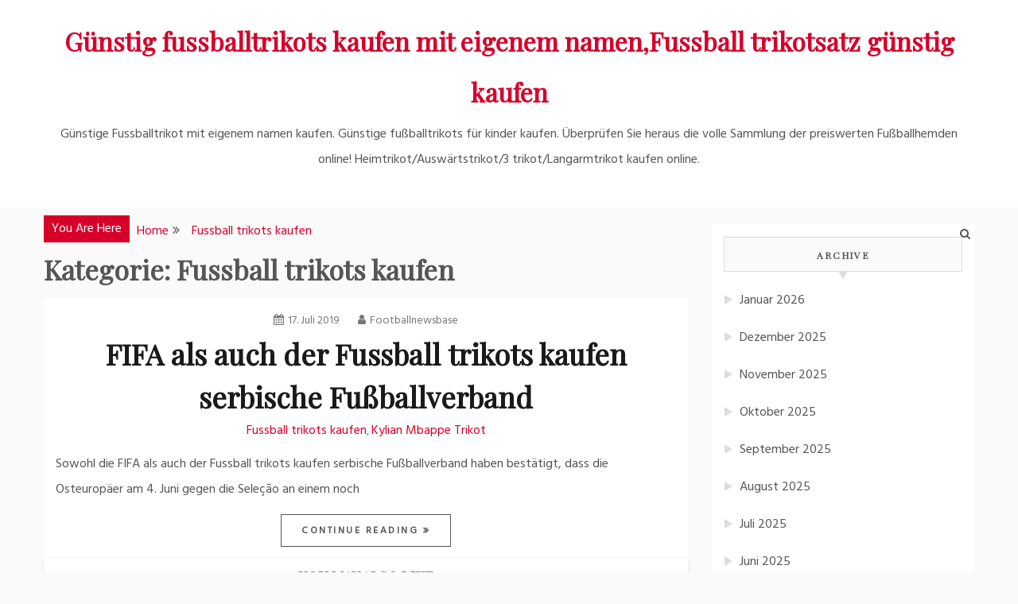

--- FILE ---
content_type: text/html; charset=UTF-8
request_url: https://www.fussballadd.com/category/fussball-trikots-kaufen/
body_size: 10315
content:
<!doctype html>
<html lang="de">
<head>
    <meta charset="UTF-8">
    <meta name="viewport" content="width=device-width, initial-scale=1">
    <link rel="profile" href="http://gmpg.org/xfn/11">

    <title>Fussball trikots kaufen &#8211; Günstig fussballtrikots kaufen mit eigenem namen,Fussball trikotsatz günstig kaufen</title>
<link rel='dns-prefetch' href='//fonts.googleapis.com' />
<link rel='dns-prefetch' href='//s.w.org' />
<link rel="alternate" type="application/rss+xml" title="Günstig fussballtrikots kaufen mit eigenem namen,Fussball trikotsatz günstig kaufen &raquo; Feed" href="https://www.fussballadd.com/feed/" />
<link rel="alternate" type="application/rss+xml" title="Günstig fussballtrikots kaufen mit eigenem namen,Fussball trikotsatz günstig kaufen &raquo; Kommentar-Feed" href="https://www.fussballadd.com/comments/feed/" />
<link rel="alternate" type="application/rss+xml" title="Günstig fussballtrikots kaufen mit eigenem namen,Fussball trikotsatz günstig kaufen &raquo; Fussball trikots kaufen Kategorie-Feed" href="https://www.fussballadd.com/category/fussball-trikots-kaufen/feed/" />
		<script type="text/javascript">
			window._wpemojiSettings = {"baseUrl":"https:\/\/s.w.org\/images\/core\/emoji\/11\/72x72\/","ext":".png","svgUrl":"https:\/\/s.w.org\/images\/core\/emoji\/11\/svg\/","svgExt":".svg","source":{"concatemoji":"https:\/\/www.fussballadd.com\/wp-includes\/js\/wp-emoji-release.min.js?ver=4.9.26"}};
			!function(e,a,t){var n,r,o,i=a.createElement("canvas"),p=i.getContext&&i.getContext("2d");function s(e,t){var a=String.fromCharCode;p.clearRect(0,0,i.width,i.height),p.fillText(a.apply(this,e),0,0);e=i.toDataURL();return p.clearRect(0,0,i.width,i.height),p.fillText(a.apply(this,t),0,0),e===i.toDataURL()}function c(e){var t=a.createElement("script");t.src=e,t.defer=t.type="text/javascript",a.getElementsByTagName("head")[0].appendChild(t)}for(o=Array("flag","emoji"),t.supports={everything:!0,everythingExceptFlag:!0},r=0;r<o.length;r++)t.supports[o[r]]=function(e){if(!p||!p.fillText)return!1;switch(p.textBaseline="top",p.font="600 32px Arial",e){case"flag":return s([55356,56826,55356,56819],[55356,56826,8203,55356,56819])?!1:!s([55356,57332,56128,56423,56128,56418,56128,56421,56128,56430,56128,56423,56128,56447],[55356,57332,8203,56128,56423,8203,56128,56418,8203,56128,56421,8203,56128,56430,8203,56128,56423,8203,56128,56447]);case"emoji":return!s([55358,56760,9792,65039],[55358,56760,8203,9792,65039])}return!1}(o[r]),t.supports.everything=t.supports.everything&&t.supports[o[r]],"flag"!==o[r]&&(t.supports.everythingExceptFlag=t.supports.everythingExceptFlag&&t.supports[o[r]]);t.supports.everythingExceptFlag=t.supports.everythingExceptFlag&&!t.supports.flag,t.DOMReady=!1,t.readyCallback=function(){t.DOMReady=!0},t.supports.everything||(n=function(){t.readyCallback()},a.addEventListener?(a.addEventListener("DOMContentLoaded",n,!1),e.addEventListener("load",n,!1)):(e.attachEvent("onload",n),a.attachEvent("onreadystatechange",function(){"complete"===a.readyState&&t.readyCallback()})),(n=t.source||{}).concatemoji?c(n.concatemoji):n.wpemoji&&n.twemoji&&(c(n.twemoji),c(n.wpemoji)))}(window,document,window._wpemojiSettings);
		</script>
		<style type="text/css">
img.wp-smiley,
img.emoji {
	display: inline !important;
	border: none !important;
	box-shadow: none !important;
	height: 1em !important;
	width: 1em !important;
	margin: 0 .07em !important;
	vertical-align: -0.1em !important;
	background: none !important;
	padding: 0 !important;
}
</style>
<link rel='stylesheet' id='gist-style-css'  href='https://www.fussballadd.com/wp-content/themes/gist/style.css?ver=4.9.26' type='text/css' media='all' />
<style id='gist-style-inline-css' type='text/css'>
body { font-family: Hind; }body { font-size: 16px; }body { line-height : 2; }.breadcrumbs span.breadcrumb, .nav-links a, .search-form input[type=submit], #toTop, .candid-pagination .page-numbers.current, .candid-pagination .page-numbers:hover  { background : #d6002a; }.search-form input.search-field, .sticky .p-15, .related-post-entries li, .candid-pagination .page-numbers { border-color : #d6002a; }.error-404 h1, .no-results h1, a, a:visited, .related-post-entries .title:hover, .entry-title a:hover, .featured-post-title a:hover, .entry-meta.entry-category a,.widget li a:hover, .widget h1 a:hover, .widget h2 a:hover, .widget h3 a:hover, .site-title a, .site-title a:visited, .main-navigation ul li a:hover { color : #d6002a; }.btn-primary { border: 2px solid #d6002a;}
</style>
<link rel='stylesheet' id='blog-path-style-css'  href='https://www.fussballadd.com/wp-content/themes/blog-path/style.css?ver=4.9.26' type='text/css' media='all' />
<link rel='stylesheet' id='blog-path-google-fonts-css'  href='//fonts.googleapis.com/css?family=Playfair+Display&#038;ver=4.9.26' type='text/css' media='all' />
<link rel='stylesheet' id='gist-googleapis-css'  href='//fonts.googleapis.com/css?family=Hind&#038;ver=4.9.26' type='text/css' media='all' />
<link rel='stylesheet' id='gist-google-fonts-css'  href='//fonts.googleapis.com/css?family=Oswald&#038;ver=4.9.26' type='text/css' media='all' />
<link rel='stylesheet' id='font-awesome-css'  href='https://www.fussballadd.com/wp-content/themes/gist/candidthemes/assets/framework/Font-Awesome/css/font-awesome.min.css?ver=4.7.0' type='text/css' media='all' />
<script type='text/javascript' src='https://www.fussballadd.com/wp-includes/js/jquery/jquery.js?ver=1.12.4'></script>
<script type='text/javascript' src='https://www.fussballadd.com/wp-includes/js/jquery/jquery-migrate.min.js?ver=1.4.1'></script>
<link rel='https://api.w.org/' href='https://www.fussballadd.com/wp-json/' />
<link rel="EditURI" type="application/rsd+xml" title="RSD" href="https://www.fussballadd.com/xmlrpc.php?rsd" />
<link rel="wlwmanifest" type="application/wlwmanifest+xml" href="https://www.fussballadd.com/wp-includes/wlwmanifest.xml" /> 
<meta name="generator" content="WordPress 4.9.26" />
</head>

<body class="archive category category-fussball-trikots-kaufen category-104 hfeed ct-sticky-sidebar right-sidebar">
<div id="page" class="site container-main">
    <a class="skip-link screen-reader-text" href="#content">Skip to content</a>

    <header id="masthead" class="site-header" role="banner">
        <div class="site-branding">
            <div class="container-inner">
                                    <p class="site-title"><a href="https://www.fussballadd.com/"
                                             rel="home">Günstig fussballtrikots kaufen mit eigenem namen,Fussball trikotsatz günstig kaufen</a></p>
                                    <p class="site-description">Günstige Fussballtrikot mit eigenem namen kaufen. Günstige fußballtrikots für kinder kaufen. Überprüfen Sie heraus die volle Sammlung der preiswerten Fußballhemden online! Heimtrikot/Auswärtstrikot/3 trikot/Langarmtrikot kaufen online.</p>
                            </div>
        </div>
        <!-- .site-branding -->

        <nav id="site-navigation" class="main-navigation" role="navigation">
        <div id="navbar">
            <div class="container-inner">
                <div id="mainnav-wrap">
                        <button class="menu-toggle" aria-controls="primary-menu" aria-expanded="false"><i
                                class="fa fa-bars"></i></button>
                                        </div>
                <div class="main-nav-icons">
                <div class="main-nav-search">
                    <i class="fa fa-search"></i>
                    <i class="fa fa-times"></i>
                    <form role="search" method="get" class="search-form" action="https://www.fussballadd.com/">
				<label>
					<span class="screen-reader-text">Suche nach:</span>
					<input type="search" class="search-field" placeholder="Suchen …" value="" name="s" />
				</label>
				<input type="submit" class="search-submit" value="Suchen" />
			</form>                </div>
            </div>
            </div>
        </div>
        </nav>
                <!-- #site-navigation -->
        <!-- .container-inner -->
    </header>
    <!-- #masthead -->
    <div class="header-image-block">
            </div>

    <div id="content" class="site-content container-inner p-t-15">
	<div id="primary" class="content-area">
		<main id="main" class="site-main">
			<div class="breadcrumbs">
                <div class='breadcrumbs init-animate clearfix'><span class='breadcrumb'>You Are Here</span><div id='gist-breadcrumbs' class='clearfix'><div role="navigation" aria-label="Breadcrumbs" class="breadcrumb-trail breadcrumbs" itemprop="breadcrumb"><ul class="trail-items" itemscope itemtype="http://schema.org/BreadcrumbList"><meta name="numberOfItems" content="2" /><meta name="itemListOrder" content="Ascending" /><li itemprop="itemListElement" itemscope itemtype="http://schema.org/ListItem" class="trail-item trail-begin"><a href="https://www.fussballadd.com/" rel="home" itemprop="item"><span itemprop="name">Home</span></a><meta itemprop="position" content="1" /></li><li itemprop="itemListElement" itemscope itemtype="http://schema.org/ListItem" class="trail-item trail-end"><a href="https://www.fussballadd.com/category/fussball-trikots-kaufen/" itemprop="item"><span itemprop="name">Fussball trikots kaufen</span></a><meta itemprop="position" content="2" /></li></ul></div></div></div>            </div>
		
			<header class="page-header">
				<h1 class="page-title">Kategorie: Fussball trikots kaufen</h1>			</header><!-- .page-header -->

			
<article id="post-368" class="post-368 post type-post status-publish format-standard hentry category-fussball-trikots-kaufen category-kylian-mbappe-trikot tag-fussball-trikots-kaufen tag-kylian-mbappe-trikot">
    <div class="p-15 full-image">
        <div class="ct-featured-image">
                    </div>
        <div class="entry-content">
            <header class="entry-header">
                                <div class="entry-meta">
                    <span class="posted-on"><a href="https://www.fussballadd.com/fifa-als-auch-der-fussball-trikots-kaufen-serbische-fussballverband/" rel="bookmark"><i class="fa fa-calendar"></i><time class="entry-date published updated" datetime="2019-07-17T05:02:23+00:00">17. Juli 2019</time></a></span><span class="byline"> <span class="author vcard"><a class="url fn n" href="https://www.fussballadd.com/author/footballnewsbase/"><i class="fa fa-user"></i>Footballnewsbase</a></span></span>                </div><!-- .entry-meta -->
                <h2 class="entry-title"><a href="https://www.fussballadd.com/fifa-als-auch-der-fussball-trikots-kaufen-serbische-fussballverband/" rel="bookmark">FIFA als auch der Fussball trikots kaufen serbische Fußballverband</a></h2>            <div class="entry-meta entry-category">
                <span class="cat-links"> <a href="https://www.fussballadd.com/category/fussball-trikots-kaufen/" rel="category tag">Fussball trikots kaufen</a>, <a href="https://www.fussballadd.com/category/kylian-mbappe-trikot/" rel="category tag">Kylian Mbappe Trikot</a></span>            </div><!-- .entry-meta -->
                </header>
    <!-- .entry-header -->
    <p>Sowohl die FIFA als auch der Fussball trikots kaufen serbische Fußballverband haben bestätigt, dass die Osteuropäer am 4. Juni gegen die Seleção an einem noch</p>

    <footer class="entry-footer">
                    <a href="https://www.fussballadd.com/fifa-als-auch-der-fussball-trikots-kaufen-serbische-fussballverband/" class="btn btn-primary">
                Continue Reading
            </a>
            </footer>
<!-- .entry-footer -->
</div>
<!-- .entry-content -->
</div>
<!-- .p-15 -->


                        <div class="blog-related-pots-block">
                <h3 class="blog-related-post-title">
                    You May Also Like                </h3>
                <ul class="blog-related-post-entries clear">
                                            <li>
                                                        <div class="featured-desc">
                                <a href="https://www.fussballadd.com/fussball-trikot-kinder-mit-namen-sie-tun-gut-daran/">
                                    <h4 class="related-title">
                                       fussball trikot kinder mit namen Sie tun gut daran                                    </h4>
                                </a>
                                31. August 2021                            </div>
                        </li>
                                            <li>
                                                        <div class="featured-desc">
                                <a href="https://www.fussballadd.com/die-verbleibenden-nationalspieler-fussballtrikots-guenstig-kaufen/">
                                    <h4 class="related-title">
                                       Die verbleibenden Nationalspieler fussballtrikots günstig kaufen                                    </h4>
                                </a>
                                24. März 2020                            </div>
                        </li>
                                            <li>
                                                        <div class="featured-desc">
                                <a href="https://www.fussballadd.com/samstag-nach-fussballtrikots-kinder-frankreich-ausgetreten/">
                                    <h4 class="related-title">
                                       Samstag nach Fußballtrikots Kinder Frankreich ausgetreten                                    </h4>
                                </a>
                                25. Februar 2019                            </div>
                        </li>
                                    </ul>
            </div> <!-- .related-post-block -->
        
</article><!-- #post-368 -->

<article id="post-246" class="post-246 post type-post status-publish format-standard hentry category-fussball-trikots-kaufen category-hazard-trikot-kinder-guenstig tag-fussball-trikots-kaufen tag-hazard-trikot-kinder-guenstig">
    <div class="p-15 full-image">
        <div class="ct-featured-image">
                    </div>
        <div class="entry-content">
            <header class="entry-header">
                                <div class="entry-meta">
                    <span class="posted-on"><a href="https://www.fussballadd.com/nase-immer-wieder-fussball-trikots-kaufen-herausschieben-laesst/" rel="bookmark"><i class="fa fa-calendar"></i><time class="entry-date published updated" datetime="2018-11-05T07:22:35+00:00">5. November 2018</time></a></span><span class="byline"> <span class="author vcard"><a class="url fn n" href="https://www.fussballadd.com/author/footballnewsbase/"><i class="fa fa-user"></i>Footballnewsbase</a></span></span>                </div><!-- .entry-meta -->
                <h2 class="entry-title"><a href="https://www.fussballadd.com/nase-immer-wieder-fussball-trikots-kaufen-herausschieben-laesst/" rel="bookmark">Nase immer wieder Fussball trikots kaufen herausschieben lässt</a></h2>            <div class="entry-meta entry-category">
                <span class="cat-links"> <a href="https://www.fussballadd.com/category/fussball-trikots-kaufen/" rel="category tag">Fussball trikots kaufen</a>, <a href="https://www.fussballadd.com/category/hazard-trikot-kinder-guenstig/" rel="category tag">Hazard trikot kinder günstig</a></span>            </div><!-- .entry-meta -->
                </header>
    <!-- .entry-header -->
    <p>Der Anblick von Gabriel Jesus, der seine beiden Ziele feiert, wird Pep Guardiolas Herz mit Freude erfüllt haben. Was für den Manchester City-Manager wirklich gesunken</p>

    <footer class="entry-footer">
                    <a href="https://www.fussballadd.com/nase-immer-wieder-fussball-trikots-kaufen-herausschieben-laesst/" class="btn btn-primary">
                Continue Reading
            </a>
            </footer>
<!-- .entry-footer -->
</div>
<!-- .entry-content -->
</div>
<!-- .p-15 -->


                        <div class="blog-related-pots-block">
                <h3 class="blog-related-post-title">
                    You May Also Like                </h3>
                <ul class="blog-related-post-entries clear">
                                            <li>
                                                        <div class="featured-desc">
                                <a href="https://www.fussballadd.com/fifa-als-auch-der-fussball-trikots-kaufen-serbische-fussballverband/">
                                    <h4 class="related-title">
                                       FIFA als auch der Fussball trikots kaufen serbische Fußballverband                                    </h4>
                                </a>
                                17. Juli 2019                            </div>
                        </li>
                                            <li>
                                                        <div class="featured-desc">
                                <a href="https://www.fussballadd.com/hazard-trikot-kinder-guenstig-der-japanische-nationaltrainer-javier-aguirre-hat-mittelfeldspieler/">
                                    <h4 class="related-title">
                                       Hazard trikot kinder günstig Der japanische Nationaltrainer Javier Aguirre hat Mittelfeldspieler                                    </h4>
                                </a>
                                1. April 2019                            </div>
                        </li>
                                            <li>
                                                        <div class="featured-desc">
                                <a href="https://www.fussballadd.com/gruppe-h-fuer-fussball-trikots-kaufen-belgien/">
                                    <h4 class="related-title">
                                       Gruppe H für Fussball trikots kaufen Belgien                                    </h4>
                                </a>
                                25. September 2018                            </div>
                        </li>
                                    </ul>
            </div> <!-- .related-post-block -->
        
</article><!-- #post-246 -->

<article id="post-218" class="post-218 post type-post status-publish format-standard hentry category-fussball-trikots-kaufen category-juventus-trikot-18-19-kinder tag-fussball-trikots-kaufen tag-juventus-trikot-18-19-kinder">
    <div class="p-15 full-image">
        <div class="ct-featured-image">
                    </div>
        <div class="entry-content">
            <header class="entry-header">
                                <div class="entry-meta">
                    <span class="posted-on"><a href="https://www.fussballadd.com/gruppe-h-fuer-fussball-trikots-kaufen-belgien/" rel="bookmark"><i class="fa fa-calendar"></i><time class="entry-date published updated" datetime="2018-09-25T10:34:13+00:00">25. September 2018</time></a></span><span class="byline"> <span class="author vcard"><a class="url fn n" href="https://www.fussballadd.com/author/footballnewsbase/"><i class="fa fa-user"></i>Footballnewsbase</a></span></span>                </div><!-- .entry-meta -->
                <h2 class="entry-title"><a href="https://www.fussballadd.com/gruppe-h-fuer-fussball-trikots-kaufen-belgien/" rel="bookmark">Gruppe H für Fussball trikots kaufen Belgien</a></h2>            <div class="entry-meta entry-category">
                <span class="cat-links"> <a href="https://www.fussballadd.com/category/fussball-trikots-kaufen/" rel="category tag">Fussball trikots kaufen</a>, <a href="https://www.fussballadd.com/category/juventus-trikot-18-19-kinder/" rel="category tag">Juventus trikot 18/19 kinder</a></span>            </div><!-- .entry-meta -->
                </header>
    <!-- .entry-header -->
    <p>Nach einem Remis in ihrem ersten Gruppenspiel gegen Russland haben die Südkoreaner eine gute Gelegenheit, sich zu beweisen und Druck auf Belgien auszuüben, wenn sie</p>

    <footer class="entry-footer">
                    <a href="https://www.fussballadd.com/gruppe-h-fuer-fussball-trikots-kaufen-belgien/" class="btn btn-primary">
                Continue Reading
            </a>
            </footer>
<!-- .entry-footer -->
</div>
<!-- .entry-content -->
</div>
<!-- .p-15 -->


            
</article><!-- #post-218 -->
<div class='candid-pagination'></div>
		</main><!-- #main -->
	</div><!-- #primary -->


<aside id="secondary" class="widget-area" role="complementary">
	<section id="archives-3" class="widget widget_archive"><h2 class="widget-title">Archive</h2>		<ul>
			<li><a href='https://www.fussballadd.com/2026/01/'>Januar 2026</a></li>
	<li><a href='https://www.fussballadd.com/2025/12/'>Dezember 2025</a></li>
	<li><a href='https://www.fussballadd.com/2025/11/'>November 2025</a></li>
	<li><a href='https://www.fussballadd.com/2025/10/'>Oktober 2025</a></li>
	<li><a href='https://www.fussballadd.com/2025/09/'>September 2025</a></li>
	<li><a href='https://www.fussballadd.com/2025/08/'>August 2025</a></li>
	<li><a href='https://www.fussballadd.com/2025/07/'>Juli 2025</a></li>
	<li><a href='https://www.fussballadd.com/2025/06/'>Juni 2025</a></li>
	<li><a href='https://www.fussballadd.com/2025/05/'>Mai 2025</a></li>
	<li><a href='https://www.fussballadd.com/2025/04/'>April 2025</a></li>
	<li><a href='https://www.fussballadd.com/2025/03/'>März 2025</a></li>
	<li><a href='https://www.fussballadd.com/2025/02/'>Februar 2025</a></li>
	<li><a href='https://www.fussballadd.com/2025/01/'>Januar 2025</a></li>
	<li><a href='https://www.fussballadd.com/2024/12/'>Dezember 2024</a></li>
	<li><a href='https://www.fussballadd.com/2024/11/'>November 2024</a></li>
	<li><a href='https://www.fussballadd.com/2024/10/'>Oktober 2024</a></li>
	<li><a href='https://www.fussballadd.com/2024/09/'>September 2024</a></li>
	<li><a href='https://www.fussballadd.com/2024/08/'>August 2024</a></li>
	<li><a href='https://www.fussballadd.com/2024/07/'>Juli 2024</a></li>
	<li><a href='https://www.fussballadd.com/2024/06/'>Juni 2024</a></li>
	<li><a href='https://www.fussballadd.com/2024/05/'>Mai 2024</a></li>
	<li><a href='https://www.fussballadd.com/2024/04/'>April 2024</a></li>
	<li><a href='https://www.fussballadd.com/2024/03/'>März 2024</a></li>
	<li><a href='https://www.fussballadd.com/2024/02/'>Februar 2024</a></li>
	<li><a href='https://www.fussballadd.com/2024/01/'>Januar 2024</a></li>
	<li><a href='https://www.fussballadd.com/2023/12/'>Dezember 2023</a></li>
	<li><a href='https://www.fussballadd.com/2023/11/'>November 2023</a></li>
	<li><a href='https://www.fussballadd.com/2023/10/'>Oktober 2023</a></li>
	<li><a href='https://www.fussballadd.com/2023/09/'>September 2023</a></li>
	<li><a href='https://www.fussballadd.com/2023/08/'>August 2023</a></li>
	<li><a href='https://www.fussballadd.com/2023/07/'>Juli 2023</a></li>
	<li><a href='https://www.fussballadd.com/2023/05/'>Mai 2023</a></li>
	<li><a href='https://www.fussballadd.com/2023/04/'>April 2023</a></li>
	<li><a href='https://www.fussballadd.com/2023/03/'>März 2023</a></li>
	<li><a href='https://www.fussballadd.com/2022/08/'>August 2022</a></li>
	<li><a href='https://www.fussballadd.com/2022/06/'>Juni 2022</a></li>
	<li><a href='https://www.fussballadd.com/2022/05/'>Mai 2022</a></li>
	<li><a href='https://www.fussballadd.com/2022/04/'>April 2022</a></li>
	<li><a href='https://www.fussballadd.com/2022/03/'>März 2022</a></li>
	<li><a href='https://www.fussballadd.com/2022/02/'>Februar 2022</a></li>
	<li><a href='https://www.fussballadd.com/2022/01/'>Januar 2022</a></li>
	<li><a href='https://www.fussballadd.com/2021/12/'>Dezember 2021</a></li>
	<li><a href='https://www.fussballadd.com/2021/10/'>Oktober 2021</a></li>
	<li><a href='https://www.fussballadd.com/2021/09/'>September 2021</a></li>
	<li><a href='https://www.fussballadd.com/2021/08/'>August 2021</a></li>
	<li><a href='https://www.fussballadd.com/2021/07/'>Juli 2021</a></li>
	<li><a href='https://www.fussballadd.com/2021/06/'>Juni 2021</a></li>
	<li><a href='https://www.fussballadd.com/2021/05/'>Mai 2021</a></li>
	<li><a href='https://www.fussballadd.com/2021/04/'>April 2021</a></li>
	<li><a href='https://www.fussballadd.com/2021/03/'>März 2021</a></li>
	<li><a href='https://www.fussballadd.com/2021/02/'>Februar 2021</a></li>
	<li><a href='https://www.fussballadd.com/2021/01/'>Januar 2021</a></li>
	<li><a href='https://www.fussballadd.com/2020/12/'>Dezember 2020</a></li>
	<li><a href='https://www.fussballadd.com/2020/11/'>November 2020</a></li>
	<li><a href='https://www.fussballadd.com/2020/10/'>Oktober 2020</a></li>
	<li><a href='https://www.fussballadd.com/2020/09/'>September 2020</a></li>
	<li><a href='https://www.fussballadd.com/2020/08/'>August 2020</a></li>
	<li><a href='https://www.fussballadd.com/2020/07/'>Juli 2020</a></li>
	<li><a href='https://www.fussballadd.com/2020/06/'>Juni 2020</a></li>
	<li><a href='https://www.fussballadd.com/2020/05/'>Mai 2020</a></li>
	<li><a href='https://www.fussballadd.com/2020/04/'>April 2020</a></li>
	<li><a href='https://www.fussballadd.com/2020/03/'>März 2020</a></li>
	<li><a href='https://www.fussballadd.com/2019/10/'>Oktober 2019</a></li>
	<li><a href='https://www.fussballadd.com/2019/09/'>September 2019</a></li>
	<li><a href='https://www.fussballadd.com/2019/08/'>August 2019</a></li>
	<li><a href='https://www.fussballadd.com/2019/07/'>Juli 2019</a></li>
	<li><a href='https://www.fussballadd.com/2019/06/'>Juni 2019</a></li>
	<li><a href='https://www.fussballadd.com/2019/05/'>Mai 2019</a></li>
	<li><a href='https://www.fussballadd.com/2019/04/'>April 2019</a></li>
	<li><a href='https://www.fussballadd.com/2019/03/'>März 2019</a></li>
	<li><a href='https://www.fussballadd.com/2019/02/'>Februar 2019</a></li>
	<li><a href='https://www.fussballadd.com/2019/01/'>Januar 2019</a></li>
	<li><a href='https://www.fussballadd.com/2018/12/'>Dezember 2018</a></li>
	<li><a href='https://www.fussballadd.com/2018/11/'>November 2018</a></li>
	<li><a href='https://www.fussballadd.com/2018/10/'>Oktober 2018</a></li>
	<li><a href='https://www.fussballadd.com/2018/09/'>September 2018</a></li>
	<li><a href='https://www.fussballadd.com/2018/08/'>August 2018</a></li>
	<li><a href='https://www.fussballadd.com/2018/07/'>Juli 2018</a></li>
	<li><a href='https://www.fussballadd.com/2018/06/'>Juni 2018</a></li>
	<li><a href='https://www.fussballadd.com/2018/05/'>Mai 2018</a></li>
	<li><a href='https://www.fussballadd.com/2018/04/'>April 2018</a></li>
	<li><a href='https://www.fussballadd.com/2018/03/'>März 2018</a></li>
	<li><a href='https://www.fussballadd.com/2018/02/'>Februar 2018</a></li>
	<li><a href='https://www.fussballadd.com/2018/01/'>Januar 2018</a></li>
	<li><a href='https://www.fussballadd.com/2017/12/'>Dezember 2017</a></li>
	<li><a href='https://www.fussballadd.com/2017/11/'>November 2017</a></li>
		</ul>
		</section><section id="calendar-3" class="widget widget_calendar"><div id="calendar_wrap" class="calendar_wrap"><table id="wp-calendar">
	<caption>Januar 2026</caption>
	<thead>
	<tr>
		<th scope="col" title="Montag">M</th>
		<th scope="col" title="Dienstag">D</th>
		<th scope="col" title="Mittwoch">M</th>
		<th scope="col" title="Donnerstag">D</th>
		<th scope="col" title="Freitag">F</th>
		<th scope="col" title="Samstag">S</th>
		<th scope="col" title="Sonntag">S</th>
	</tr>
	</thead>

	<tfoot>
	<tr>
		<td colspan="3" id="prev"><a href="https://www.fussballadd.com/2025/12/">&laquo; Dez</a></td>
		<td class="pad">&nbsp;</td>
		<td colspan="3" id="next" class="pad">&nbsp;</td>
	</tr>
	</tfoot>

	<tbody>
	<tr>
		<td colspan="3" class="pad">&nbsp;</td><td>1</td><td>2</td><td>3</td><td><a href="https://www.fussballadd.com/2026/01/04/" aria-label="Beiträge veröffentlicht am 4. January 2026">4</a></td>
	</tr>
	<tr>
		<td>5</td><td>6</td><td>7</td><td><a href="https://www.fussballadd.com/2026/01/08/" aria-label="Beiträge veröffentlicht am 8. January 2026">8</a></td><td>9</td><td>10</td><td>11</td>
	</tr>
	<tr>
		<td>12</td><td>13</td><td>14</td><td><a href="https://www.fussballadd.com/2026/01/15/" aria-label="Beiträge veröffentlicht am 15. January 2026">15</a></td><td>16</td><td>17</td><td id="today">18</td>
	</tr>
	<tr>
		<td>19</td><td>20</td><td>21</td><td>22</td><td>23</td><td>24</td><td>25</td>
	</tr>
	<tr>
		<td>26</td><td>27</td><td>28</td><td>29</td><td>30</td><td>31</td>
		<td class="pad" colspan="1">&nbsp;</td>
	</tr>
	</tbody>
	</table></div></section>		<section id="recent-posts-2" class="widget widget_recent_entries">		<h2 class="widget-title">Neueste Beiträge</h2>		<ul>
											<li>
					<a href="https://www.fussballadd.com/neue-saison-neuer-look-achten-sie-auf-die-trikotnummernaenderungen-beim-fc-barcelona/">Neue Saison, neuer Look: Achten Sie auf die Trikotnummernänderungen beim FC Barcelona!</a>
									</li>
											<li>
					<a href="https://www.fussballadd.com/gruene-rhapsodie-der-einzigartige-charme-der-liverpool-kinder-auswaertstrikots/">Grüne Rhapsodie: Der einzigartige Charme der Liverpool Kinder-Auswärtstrikots</a>
									</li>
											<li>
					<a href="https://www.fussballadd.com/technologie-und-trends-die-moderne-designaesthetik-des-mbappe-trikots/">Technologie und Trends: Die moderne Designästhetik des Mbappé-Trikots</a>
									</li>
											<li>
					<a href="https://www.fussballadd.com/komfort-und-technologie-vereint-eine-materialanalyse-des-ronaldo-kindertrikots/">Komfort und Technologie vereint: Eine Materialanalyse des Ronaldo-Kindertrikots</a>
									</li>
											<li>
					<a href="https://www.fussballadd.com/foerderung-des-teamgeists-die-paedagogische-bedeutung-von-personalisierten-paris-saint-germain-kindertrikots/">Förderung des Teamgeists: Die pädagogische Bedeutung von personalisierten Paris Saint-Germain Kindertrikots</a>
									</li>
					</ul>
		</section><section id="categories-2" class="widget widget_categories"><h2 class="widget-title">Kategorien</h2>		<ul>
	<li class="cat-item cat-item-1"><a href="https://www.fussballadd.com/category/allgemein/" >Allgemein</a>
</li>
	<li class="cat-item cat-item-88"><a href="https://www.fussballadd.com/category/antoine-griezmann-trikot/" >Antoine Griezmann Trikot</a>
</li>
	<li class="cat-item cat-item-144"><a href="https://www.fussballadd.com/category/antoine-griezmann-trikot-kinder/" >antoine griezmann trikot kinder</a>
</li>
	<li class="cat-item cat-item-51"><a href="https://www.fussballadd.com/category/argentinien-wm-trikot-2018-kaufen/" >Argentinien wm trikot 2018 kaufen</a>
</li>
	<li class="cat-item cat-item-111"><a href="https://www.fussballadd.com/category/arsenal-trikot-18-19-kinder/" >Arsenal trikot 18/19 kinder</a>
</li>
	<li class="cat-item cat-item-200"><a href="https://www.fussballadd.com/category/arsenal-trikot-kinder/" >Arsenal trikot kinder</a>
</li>
	<li class="cat-item cat-item-245"><a href="https://www.fussballadd.com/category/baby-fussballtrikot/" >baby fußballtrikot</a>
</li>
	<li class="cat-item cat-item-100"><a href="https://www.fussballadd.com/category/barcelona-trikot-18-19-kinder/" >Barcelona trikot 18/19 kinder</a>
</li>
	<li class="cat-item cat-item-184"><a href="https://www.fussballadd.com/category/barcelona-trikot-kinder/" >Barcelona trikot kinder</a>
</li>
	<li class="cat-item cat-item-116"><a href="https://www.fussballadd.com/category/bayern-munchen-trikot-18-19-kinder/" >Bayern Munchen trikot 18/19 kinder</a>
</li>
	<li class="cat-item cat-item-194"><a href="https://www.fussballadd.com/category/bayern-munchen-trikot-kinder/" >Bayern Munchen trikot kinder</a>
</li>
	<li class="cat-item cat-item-205"><a href="https://www.fussballadd.com/category/billig-fussball-trikots/" >billig fussball trikots</a>
</li>
	<li class="cat-item cat-item-6"><a href="https://www.fussballadd.com/category/billige-fussballtrikots/" >billige Fußballtrikots</a>
</li>
	<li class="cat-item cat-item-273"><a href="https://www.fussballadd.com/category/billige-trikots-kaufen/" >billige trikots kaufen</a>
</li>
	<li class="cat-item cat-item-47"><a href="https://www.fussballadd.com/category/brasilien-wm-trikot-2018-kaufen/" >Brasilien wm trikot 2018 kaufen</a>
</li>
	<li class="cat-item cat-item-16"><a href="https://www.fussballadd.com/category/david-de-gea-trikot/" >david de gea trikot</a>
</li>
	<li class="cat-item cat-item-18"><a href="https://www.fussballadd.com/category/david-de-gea-trikot-kinder/" >david de gea trikot kinder</a>
</li>
	<li class="cat-item cat-item-207"><a href="https://www.fussballadd.com/category/de-gea-trikot/" >de gea trikot</a>
</li>
	<li class="cat-item cat-item-28"><a href="https://www.fussballadd.com/category/deutschland-wm-trikot-2018-kaufen/" >Deutschland wm trikot 2018 kaufen</a>
</li>
	<li class="cat-item cat-item-43"><a href="https://www.fussballadd.com/category/dfb-trikot-2018-herren-guenstig/" >DFB trikot 2018 herren günstig</a>
</li>
	<li class="cat-item cat-item-158"><a href="https://www.fussballadd.com/category/dybala-fussballtrikot-guenstig/" >Dybala Fußballtrikot günstig</a>
</li>
	<li class="cat-item cat-item-20"><a href="https://www.fussballadd.com/category/dybala-trikot-kinder/" >dybala trikot kinder</a>
</li>
	<li class="cat-item cat-item-22"><a href="https://www.fussballadd.com/category/frankreich-wm-trikot-2018-kaufen/" >frankreich wm trikot 2018 kaufen</a>
</li>
	<li class="cat-item cat-item-270"><a href="https://www.fussballadd.com/category/fussball-trikot-guenstig/" >fussball trikot günstig</a>
</li>
	<li class="cat-item cat-item-289"><a href="https://www.fussballadd.com/category/fussball-trikot-guenstig-kaufen/" >fussball trikot günstig kaufen</a>
</li>
	<li class="cat-item cat-item-282"><a href="https://www.fussballadd.com/category/fussball-trikot-kind/" >fussball trikot kind</a>
</li>
	<li class="cat-item cat-item-231"><a href="https://www.fussballadd.com/category/fussball-trikot-kinder-guenstig/" >fussball trikot kinder günstig</a>
</li>
	<li class="cat-item cat-item-211"><a href="https://www.fussballadd.com/category/fussball-trikot-kinder-mit-namen/" >fussball trikot kinder mit namen</a>
</li>
	<li class="cat-item cat-item-233"><a href="https://www.fussballadd.com/category/fussball-trikot-kinder-ronaldo/" >fussball trikot kinder ronaldo</a>
</li>
	<li class="cat-item cat-item-316"><a href="https://www.fussballadd.com/category/fussball-trikot-mit-eigenem-namen/" >fussball trikot mit eigenem namen</a>
</li>
	<li class="cat-item cat-item-250"><a href="https://www.fussballadd.com/category/fussball-trikot-mit-eigenem-namen-bedrucken/" >fußball trikot mit eigenem namen bedrucken</a>
</li>
	<li class="cat-item cat-item-215"><a href="https://www.fussballadd.com/category/fussball-trikot-mit-eigenem-namen-fuer-kinder/" >fussball trikot mit eigenem namen für kinder</a>
</li>
	<li class="cat-item cat-item-286"><a href="https://www.fussballadd.com/category/fussball-trikot-set-guenstig/" >fussball trikot set günstig</a>
</li>
	<li class="cat-item cat-item-312"><a href="https://www.fussballadd.com/category/fussball-trikots-billig/" >fussball trikots billig</a>
</li>
	<li class="cat-item cat-item-174"><a href="https://www.fussballadd.com/category/fussball-trikots-billig-kaufen/" >Fussball trikots billig kaufen</a>
</li>
	<li class="cat-item cat-item-296"><a href="https://www.fussballadd.com/category/fussball-trikots-fuer-kinder/" >fussball trikots für kinder</a>
</li>
	<li class="cat-item cat-item-59"><a href="https://www.fussballadd.com/category/fussball-trikots-guenstig/" >Fußball trikots günstig</a>
</li>
	<li class="cat-item cat-item-104 current-cat"><a href="https://www.fussballadd.com/category/fussball-trikots-kaufen/" >Fussball trikots kaufen</a>
</li>
	<li class="cat-item cat-item-240"><a href="https://www.fussballadd.com/category/fussball-trikots-kaufen-billig/" >fussball trikots kaufen billig</a>
</li>
	<li class="cat-item cat-item-155"><a href="https://www.fussballadd.com/category/fussball-trikots-kinder/" >fussball trikots kinder</a>
</li>
	<li class="cat-item cat-item-336"><a href="https://www.fussballadd.com/category/fussball-trikots-kinder-mit-namen/" >fussball trikots kinder mit namen</a>
</li>
	<li class="cat-item cat-item-252"><a href="https://www.fussballadd.com/category/fussball-trikots-mit-eigenem-namen/" >fussball trikots mit eigenem namen</a>
</li>
	<li class="cat-item cat-item-164"><a href="https://www.fussballadd.com/category/fussball-trikots-online-kaufen/" >Fussball trikots online kaufen</a>
</li>
	<li class="cat-item cat-item-294"><a href="https://www.fussballadd.com/category/fussball-trikotsatz-guenstig/" >fussball trikotsatz günstig</a>
</li>
	<li class="cat-item cat-item-115"><a href="https://www.fussballadd.com/category/fussball-trikotsatz-guenstig-kaufen/" >Fussball trikotsatz günstig kaufen</a>
</li>
	<li class="cat-item cat-item-45"><a href="https://www.fussballadd.com/category/fussball-wm-2018-trikot/" >Fußball WM 2018 trikot</a>
</li>
	<li class="cat-item cat-item-261"><a href="https://www.fussballadd.com/category/fussballtrikot-fuer-kinder/" >fußballtrikot für kinder</a>
</li>
	<li class="cat-item cat-item-219"><a href="https://www.fussballadd.com/category/fussballtrikot-fuer-kinder-mit-namen/" >fußballtrikot für kinder mit namen</a>
</li>
	<li class="cat-item cat-item-314"><a href="https://www.fussballadd.com/category/fussballtrikot-guenstig/" >fußballtrikot günstig</a>
</li>
	<li class="cat-item cat-item-248"><a href="https://www.fussballadd.com/category/fussballtrikot-guenstig-kaufen/" >fußballtrikot günstig kaufen</a>
</li>
	<li class="cat-item cat-item-209"><a href="https://www.fussballadd.com/category/fussballtrikot-kaufen/" >fussballtrikot kaufen</a>
</li>
	<li class="cat-item cat-item-228"><a href="https://www.fussballadd.com/category/fussballtrikot-kind-mit-namen/" >fußballtrikot kind mit namen</a>
</li>
	<li class="cat-item cat-item-236"><a href="https://www.fussballadd.com/category/fussballtrikot-kinder/" >fussballtrikot kinder</a>
</li>
	<li class="cat-item cat-item-223"><a href="https://www.fussballadd.com/category/fussballtrikot-kinder-guenstig/" >fussballtrikot kinder günstig</a>
</li>
	<li class="cat-item cat-item-338"><a href="https://www.fussballadd.com/category/fussballtrikot-kinder-mit-namen/" >Fußballtrikot kinder mit namen</a>
</li>
	<li class="cat-item cat-item-213"><a href="https://www.fussballadd.com/category/fussballtrikots-billig/" >fussballtrikots billig</a>
</li>
	<li class="cat-item cat-item-75"><a href="https://www.fussballadd.com/category/fussballtrikots-fuer-kinder/" >Fußballtrikots für Kinder</a>
</li>
	<li class="cat-item cat-item-64"><a href="https://www.fussballadd.com/category/fussballtrikots-guenstig/" >Fussballtrikots günstig</a>
</li>
	<li class="cat-item cat-item-72"><a href="https://www.fussballadd.com/category/fussballtrikots-guenstig-kaufen/" >Fussballtrikots günstig kaufen</a>
</li>
	<li class="cat-item cat-item-121"><a href="https://www.fussballadd.com/category/fussballtrikots-guenstig-online-kaufen/" >fussballtrikots günstig online kaufen</a>
</li>
	<li class="cat-item cat-item-334"><a href="https://www.fussballadd.com/category/fussballtrikots-international/" >fussballtrikots international</a>
</li>
	<li class="cat-item cat-item-9"><a href="https://www.fussballadd.com/category/fussballtrikots-kaufen/" >fußballtrikots kaufen</a>
</li>
	<li class="cat-item cat-item-67"><a href="https://www.fussballadd.com/category/fussballtrikots-kinder/" >Fußballtrikots Kinder</a>
</li>
	<li class="cat-item cat-item-99"><a href="https://www.fussballadd.com/category/fussballtrikots-kinder-mit-namen/" >Fußballtrikots Kinder mit namen</a>
</li>
	<li class="cat-item cat-item-329"><a href="https://www.fussballadd.com/category/fussballtrikots-mit-eigenem-namen/" >fußballtrikots mit eigenem namen</a>
</li>
	<li class="cat-item cat-item-160"><a href="https://www.fussballadd.com/category/griezmann-fussballtrikot-guenstig/" >Griezmann Fußballtrikot günstig</a>
</li>
	<li class="cat-item cat-item-32"><a href="https://www.fussballadd.com/category/griezmann-trikot/" >griezmann trikot</a>
</li>
	<li class="cat-item cat-item-91"><a href="https://www.fussballadd.com/category/griezmann-trikot-kinder/" >Griezmann Trikot Kinder</a>
</li>
	<li class="cat-item cat-item-172"><a href="https://www.fussballadd.com/category/guenstig-atletico-madrid-trikot-kaufen/" >günstig Atletico Madrid trikot kaufen</a>
</li>
	<li class="cat-item cat-item-139"><a href="https://www.fussballadd.com/category/guenstig-barcelona-trikot-2018-19-kaufen/" >günstig Barcelona trikot 2018/19 kaufen</a>
</li>
	<li class="cat-item cat-item-71"><a href="https://www.fussballadd.com/category/guenstig-bayern-munchen-trikot-2018-19/" >günstig Bayern Munchen trikot 2018/19</a>
</li>
	<li class="cat-item cat-item-292"><a href="https://www.fussballadd.com/category/guenstig-fussball-trikots-kaufen/" >günstig fussball trikots kaufen</a>
</li>
	<li class="cat-item cat-item-186"><a href="https://www.fussballadd.com/category/guenstig-juventus-trikot-kaufen/" >günstig Juventus trikot kaufen</a>
</li>
	<li class="cat-item cat-item-141"><a href="https://www.fussballadd.com/category/guenstig-liverpool-trikot-2018-19-kaufen/" >günstig Liverpool trikot 2018/19 kaufen</a>
</li>
	<li class="cat-item cat-item-165"><a href="https://www.fussballadd.com/category/guenstig-manchester-city-trikot-kaufen/" >günstig Manchester City trikot kaufen</a>
</li>
	<li class="cat-item cat-item-169"><a href="https://www.fussballadd.com/category/guenstig-manchester-united-trikot-kaufen/" >günstig Manchester United trikot kaufen</a>
</li>
	<li class="cat-item cat-item-180"><a href="https://www.fussballadd.com/category/guenstig-psg-trikot-kaufen/" >günstig PSG trikot kaufen</a>
</li>
	<li class="cat-item cat-item-192"><a href="https://www.fussballadd.com/category/guenstig-real-madrid-trikot-kaufen/" >günstig Real Madrid trikot kaufen</a>
</li>
	<li class="cat-item cat-item-96"><a href="https://www.fussballadd.com/category/guenstige-baby-fussballtrikots/" >Günstige Baby fussballtrikots</a>
</li>
	<li class="cat-item cat-item-276"><a href="https://www.fussballadd.com/category/guenstige-fussball-trikots/" >günstige fussball trikots</a>
</li>
	<li class="cat-item cat-item-125"><a href="https://www.fussballadd.com/category/guenstige-fussballtrikot-mit-eigenem-namen/" >Günstige Fußballtrikot mit eigenem namen</a>
</li>
	<li class="cat-item cat-item-13"><a href="https://www.fussballadd.com/category/guenstige-fussballtrikots/" >günstige fußballtrikots</a>
</li>
	<li class="cat-item cat-item-168"><a href="https://www.fussballadd.com/category/guenstige-fussballtrikots-bedrucken-lassen/" >Günstige Fußballtrikots bedrucken lassen</a>
</li>
	<li class="cat-item cat-item-87"><a href="https://www.fussballadd.com/category/guenstige-fussballtrikots-fuer-kinder/" >Günstige Fußballtrikots Für Kinder</a>
</li>
	<li class="cat-item cat-item-92"><a href="https://www.fussballadd.com/category/guenstige-fussballtrikots-fuer-kinder-kaufen/" >Günstige Fußballtrikots Für Kinder Kaufen</a>
</li>
	<li class="cat-item cat-item-11"><a href="https://www.fussballadd.com/category/guenstige-fussballtrikots-international/" >günstige fußballtrikots international</a>
</li>
	<li class="cat-item cat-item-79"><a href="https://www.fussballadd.com/category/guenstige-fussballtrikots-kinder/" >Günstige Fußballtrikots Kinder</a>
</li>
	<li class="cat-item cat-item-241"><a href="https://www.fussballadd.com/category/guenstige-liverpool-trikots/" >günstige liverpool trikots</a>
</li>
	<li class="cat-item cat-item-298"><a href="https://www.fussballadd.com/category/guenstige-trikots/" >günstige trikots</a>
</li>
	<li class="cat-item cat-item-268"><a href="https://www.fussballadd.com/category/guenstige-trikotsaetze-fussball/" >günstige trikotsätze fussball</a>
</li>
	<li class="cat-item cat-item-5"><a href="https://www.fussballadd.com/category/guenstiges-ronaldo-trikot-kaufen/" >günstiges Ronaldo trikot kaufen</a>
</li>
	<li class="cat-item cat-item-82"><a href="https://www.fussballadd.com/category/harry-kane-trikot/" >Harry Kane Trikot</a>
</li>
	<li class="cat-item cat-item-84"><a href="https://www.fussballadd.com/category/harry-kane-trikot-kinder/" >Harry Kane Trikot Kinder</a>
</li>
	<li class="cat-item cat-item-190"><a href="https://www.fussballadd.com/category/hazard-fussballtrikot-guenstig/" >Hazard Fußballtrikot günstig</a>
</li>
	<li class="cat-item cat-item-137"><a href="https://www.fussballadd.com/category/hazard-trikot-kinder-guenstig/" >Hazard trikot kinder günstig</a>
</li>
	<li class="cat-item cat-item-33"><a href="https://www.fussballadd.com/category/http-www-footballqs-com-james-rodriguez-trikot/" >http://www.footballqs.com/james-rodriguez-trikot</a>
</li>
	<li class="cat-item cat-item-23"><a href="https://www.fussballadd.com/category/iniesta-trikot/" >iniesta trikot</a>
</li>
	<li class="cat-item cat-item-308"><a href="https://www.fussballadd.com/category/internationale-fussball-trikots-kaufen/" >internationale fussball trikots kaufen</a>
</li>
	<li class="cat-item cat-item-188"><a href="https://www.fussballadd.com/category/james-rodriguez-fussballtrikot-guenstig/" >James Rodriguez Fußballtrikot günstig</a>
</li>
	<li class="cat-item cat-item-34"><a href="https://www.fussballadd.com/category/james-rodriguez-trikot/" >james rodriguez trikot</a>
</li>
	<li class="cat-item cat-item-135"><a href="https://www.fussballadd.com/category/james-rodriguez-trikot-kinder-guenstig/" >James Rodriguez trikot kinder günstig</a>
</li>
	<li class="cat-item cat-item-103"><a href="https://www.fussballadd.com/category/juventus-trikot-18-19-kinder/" >Juventus trikot 18/19 kinder</a>
</li>
	<li class="cat-item cat-item-60"><a href="https://www.fussballadd.com/category/juventus-trikot-2018-19-guenstig/" >Juventus trikot 2018/19 günstig</a>
</li>
	<li class="cat-item cat-item-227"><a href="https://www.fussballadd.com/category/kevin-de-bruyne-trikot/" >kevin de bruyne trikot</a>
</li>
	<li class="cat-item cat-item-254"><a href="https://www.fussballadd.com/category/kevin-de-bruyne-trikot-kinder/" >kevin de bruyne trikot kinder</a>
</li>
	<li class="cat-item cat-item-324"><a href="https://www.fussballadd.com/category/kinder-fussball-trikot-mit-eigenem-namen/" >kinder fußball trikot mit eigenem namen</a>
</li>
	<li class="cat-item cat-item-318"><a href="https://www.fussballadd.com/category/kinder-fussball-trikot-set-mit-eigenem-namen/" >kinder Fußball trikot set mit eigenem namen</a>
</li>
	<li class="cat-item cat-item-263"><a href="https://www.fussballadd.com/category/kinder-trikots-guenstig/" >kinder trikots günstig</a>
</li>
	<li class="cat-item cat-item-57"><a href="https://www.fussballadd.com/category/kolumbien-wm-trikot-2018-kaufen/" >Kolumbien wm trikot 2018 kaufen</a>
</li>
	<li class="cat-item cat-item-80"><a href="https://www.fussballadd.com/category/kylian-mbappe-trikot/" >Kylian Mbappe Trikot</a>
</li>
	<li class="cat-item cat-item-143"><a href="https://www.fussballadd.com/category/kylian-mbappe-trikot-kinder/" >kylian mbappe trikot kinder</a>
</li>
	<li class="cat-item cat-item-63"><a href="https://www.fussballadd.com/category/liverpool-trikot-18-19-guenstig/" >Liverpool trikot 18/19 günstig</a>
</li>
	<li class="cat-item cat-item-107"><a href="https://www.fussballadd.com/category/liverpool-trikot-18-19-kinder/" >Liverpool trikot 18/19 kinder</a>
</li>
	<li class="cat-item cat-item-216"><a href="https://www.fussballadd.com/category/liverpool-trikot-billig/" >liverpool trikot billig</a>
</li>
	<li class="cat-item cat-item-202"><a href="https://www.fussballadd.com/category/liverpool-trikot-guenstig/" >liverpool trikot günstig</a>
</li>
	<li class="cat-item cat-item-198"><a href="https://www.fussballadd.com/category/liverpool-trikot-kinder/" >Liverpool trikot kinder</a>
</li>
	<li class="cat-item cat-item-149"><a href="https://www.fussballadd.com/category/luka-modric-trikot-kinder/" >luka modric trikot kinder</a>
</li>
	<li class="cat-item cat-item-122"><a href="https://www.fussballadd.com/category/manchester-city-trikot-18-19-kinder/" >Manchester City trikot 18/19 kinder</a>
</li>
	<li class="cat-item cat-item-182"><a href="https://www.fussballadd.com/category/manchester-city-trikot-kinder/" >Manchester City trikot kinder</a>
</li>
	<li class="cat-item cat-item-109"><a href="https://www.fussballadd.com/category/manchester-united-trikot-18-19-kinder/" >Manchester United trikot 18/19 kinder</a>
</li>
	<li class="cat-item cat-item-151"><a href="https://www.fussballadd.com/category/marco-reus-trikot-guenstig/" >marco reus trikot günstig</a>
</li>
	<li class="cat-item cat-item-224"><a href="https://www.fussballadd.com/category/mbappe-trikot/" >mbappe trikot</a>
</li>
	<li class="cat-item cat-item-68"><a href="https://www.fussballadd.com/category/mbappe-trikot-kaufen/" >Mbappe Trikot Kaufen</a>
</li>
	<li class="cat-item cat-item-76"><a href="https://www.fussballadd.com/category/mbappe-trikot-kinder/" >Mbappe Trikot Kinder</a>
</li>
	<li class="cat-item cat-item-129"><a href="https://www.fussballadd.com/category/mbappe-trikot-kinder-guenstig/" >Mbappe trikot kinder günstig</a>
</li>
	<li class="cat-item cat-item-162"><a href="https://www.fussballadd.com/category/messi-fussballtrikot-guenstig/" >Messi Fußballtrikot günstig</a>
</li>
	<li class="cat-item cat-item-220"><a href="https://www.fussballadd.com/category/messi-trikot-kinder/" >messi trikot kinder</a>
</li>
	<li class="cat-item cat-item-126"><a href="https://www.fussballadd.com/category/messi-trikot-kinder-guenstig/" >Messi trikot kinder günstig</a>
</li>
	<li class="cat-item cat-item-156"><a href="https://www.fussballadd.com/category/neymar-fussballtrikot-guenstig/" >Neymar Fußballtrikot günstig</a>
</li>
	<li class="cat-item cat-item-55"><a href="https://www.fussballadd.com/category/nigeria-trikot-2018-kinder/" >nigeria trikot 2018 kinder</a>
</li>
	<li class="cat-item cat-item-14"><a href="https://www.fussballadd.com/category/paulo-dybala-trikot/" >paulo dybala trikot</a>
</li>
	<li class="cat-item cat-item-133"><a href="https://www.fussballadd.com/category/pogba-trikot-kinder-guenstig/" >Pogba trikot kinder günstig</a>
</li>
	<li class="cat-item cat-item-39"><a href="https://www.fussballadd.com/category/portugal-wm-trikot-2018-kaufen/" >portugal wm trikot 2018 kaufen</a>
</li>
	<li class="cat-item cat-item-113"><a href="https://www.fussballadd.com/category/psg-trikot-18-19-kinder/" >PSG trikot 18/19 kinder</a>
</li>
	<li class="cat-item cat-item-147"><a href="https://www.fussballadd.com/category/psg-trikot-guenstig/" >psg trikot günstig</a>
</li>
	<li class="cat-item cat-item-176"><a href="https://www.fussballadd.com/category/psg-trikot-kinder/" >PSG trikot kinder</a>
</li>
	<li class="cat-item cat-item-95"><a href="https://www.fussballadd.com/category/real-madrid-trikot-18-19-kinder/" >Real Madrid trikot 18/19 kinder</a>
</li>
	<li class="cat-item cat-item-152"><a href="https://www.fussballadd.com/category/real-madrid-trikot-guenstig/" >real madrid trikot günstig</a>
</li>
	<li class="cat-item cat-item-259"><a href="https://www.fussballadd.com/category/ronaldo-trikot-kinder/" >ronaldo trikot kinder</a>
</li>
	<li class="cat-item cat-item-178"><a href="https://www.fussballadd.com/category/ronaldo-trikot-kinder-guenstig/" >Ronaldo trikot kinder günstig</a>
</li>
	<li class="cat-item cat-item-131"><a href="https://www.fussballadd.com/category/salah-trikot-kinder-guenstig/" >Salah trikot kinder günstig</a>
</li>
	<li class="cat-item cat-item-29"><a href="https://www.fussballadd.com/category/ter-stegen-trikot-kinder/" >ter stegen trikot kinder</a>
</li>
	<li class="cat-item cat-item-119"><a href="https://www.fussballadd.com/category/tottenham-hotspur-trikot-18-19-kinder/" >Tottenham Hotspur trikot 18/19 kinder</a>
</li>
	<li class="cat-item cat-item-196"><a href="https://www.fussballadd.com/category/tottenham-hotspur-trikot-kinder/" >Tottenham Hotspur trikot kinder</a>
</li>
	<li class="cat-item cat-item-256"><a href="https://www.fussballadd.com/category/tottenham-trikot-kane/" >tottenham trikot kane</a>
</li>
	<li class="cat-item cat-item-265"><a href="https://www.fussballadd.com/category/trikot-kinder-guenstig/" >trikot kinder günstig</a>
</li>
	<li class="cat-item cat-item-303"><a href="https://www.fussballadd.com/category/trikots-billig-kaufen/" >trikots billig kaufen</a>
</li>
	<li class="cat-item cat-item-48"><a href="https://www.fussballadd.com/category/wm-trikot-2018-herren/" >WM trikot 2018 herren</a>
</li>
	<li class="cat-item cat-item-26"><a href="https://www.fussballadd.com/category/wm-trikot-2018-kaufen/" >WM trikot 2018 kaufen</a>
</li>
	<li class="cat-item cat-item-41"><a href="https://www.fussballadd.com/category/wm-trikot-2018-kinder-mit-namen/" >WM trikot 2018 kinder mit namen</a>
</li>
	<li class="cat-item cat-item-52"><a href="https://www.fussballadd.com/category/wm-trikot-mit-eigenem-namen/" >WM trikot mit eigenem namen</a>
</li>
		</ul>
</section><section id="tag_cloud-2" class="widget widget_tag_cloud"><h2 class="widget-title">Schlagwörter</h2><div class="tagcloud"><a href="https://www.fussballadd.com/tag/antoine-griezmann-trikot/" class="tag-cloud-link tag-link-90 tag-link-position-1" style="font-size: 8pt;" aria-label="Antoine Griezmann Trikot (3 Einträge)">Antoine Griezmann Trikot</a>
<a href="https://www.fussballadd.com/tag/antoine-griezmann-trikot-kinder/" class="tag-cloud-link tag-link-146 tag-link-position-2" style="font-size: 16.324324324324pt;" aria-label="antoine griezmann trikot kinder (10 Einträge)">antoine griezmann trikot kinder</a>
<a href="https://www.fussballadd.com/tag/billige-fussballtrikots/" class="tag-cloud-link tag-link-8 tag-link-position-3" style="font-size: 15.567567567568pt;" aria-label="billige Fußballtrikots (9 Einträge)">billige Fußballtrikots</a>
<a href="https://www.fussballadd.com/tag/david-de-gea-trikot/" class="tag-cloud-link tag-link-17 tag-link-position-4" style="font-size: 9.8918918918919pt;" aria-label="david de gea trikot (4 Einträge)">david de gea trikot</a>
<a href="https://www.fussballadd.com/tag/david-de-gea-trikot-kinder/" class="tag-cloud-link tag-link-19 tag-link-position-5" style="font-size: 9.8918918918919pt;" aria-label="david de gea trikot kinder (4 Einträge)">david de gea trikot kinder</a>
<a href="https://www.fussballadd.com/tag/deutschland-wm-trikot-2018-kaufen/" class="tag-cloud-link tag-link-30 tag-link-position-6" style="font-size: 9.8918918918919pt;" aria-label="Deutschland wm trikot 2018 kaufen (4 Einträge)">Deutschland wm trikot 2018 kaufen</a>
<a href="https://www.fussballadd.com/tag/dybala-trikot-kinder/" class="tag-cloud-link tag-link-21 tag-link-position-7" style="font-size: 8pt;" aria-label="dybala trikot kinder (3 Einträge)">dybala trikot kinder</a>
<a href="https://www.fussballadd.com/tag/fussball-trikot-guenstig/" class="tag-cloud-link tag-link-271 tag-link-position-8" style="font-size: 9.8918918918919pt;" aria-label="fussball trikot günstig (4 Einträge)">fussball trikot günstig</a>
<a href="https://www.fussballadd.com/tag/fussballtrikot-kinder/" class="tag-cloud-link tag-link-237 tag-link-position-9" style="font-size: 12.72972972973pt;" aria-label="fussballtrikot kinder (6 Einträge)">fussballtrikot kinder</a>
<a href="https://www.fussballadd.com/tag/fussball-trikot-kinder-guenstig/" class="tag-cloud-link tag-link-232 tag-link-position-10" style="font-size: 9.8918918918919pt;" aria-label="fussball trikot kinder günstig (4 Einträge)">fussball trikot kinder günstig</a>
<a href="https://www.fussballadd.com/tag/fussball-trikot-kinder-mit-namen/" class="tag-cloud-link tag-link-212 tag-link-position-11" style="font-size: 9.8918918918919pt;" aria-label="fussball trikot kinder mit namen (4 Einträge)">fussball trikot kinder mit namen</a>
<a href="https://www.fussballadd.com/tag/fussball-trikot-mit-eigenem-namen/" class="tag-cloud-link tag-link-317 tag-link-position-12" style="font-size: 8pt;" aria-label="fussball trikot mit eigenem namen (3 Einträge)">fussball trikot mit eigenem namen</a>
<a href="https://www.fussballadd.com/tag/fussball-trikotsatz-guenstig-kaufen/" class="tag-cloud-link tag-link-117 tag-link-position-13" style="font-size: 8pt;" aria-label="Fussball trikotsatz günstig kaufen (3 Einträge)">Fussball trikotsatz günstig kaufen</a>
<a href="https://www.fussballadd.com/tag/fussballtrikots-guenstig/" class="tag-cloud-link tag-link-66 tag-link-position-14" style="font-size: 13.675675675676pt;" aria-label="Fussballtrikots günstig (7 Einträge)">Fussballtrikots günstig</a>
<a href="https://www.fussballadd.com/tag/fussballtrikots-guenstig-kaufen/" class="tag-cloud-link tag-link-74 tag-link-position-15" style="font-size: 17.648648648649pt;" aria-label="Fussballtrikots günstig kaufen (12 Einträge)">Fussballtrikots günstig kaufen</a>
<a href="https://www.fussballadd.com/tag/fussballtrikots-guenstig-online-kaufen/" class="tag-cloud-link tag-link-123 tag-link-position-16" style="font-size: 16.324324324324pt;" aria-label="fussballtrikots günstig online kaufen (10 Einträge)">fussballtrikots günstig online kaufen</a>
<a href="https://www.fussballadd.com/tag/fussball-trikots-kaufen/" class="tag-cloud-link tag-link-106 tag-link-position-17" style="font-size: 8pt;" aria-label="Fussball trikots kaufen (3 Einträge)">Fussball trikots kaufen</a>
<a href="https://www.fussballadd.com/tag/fussball-trikots-kaufen-billig/" class="tag-cloud-link tag-link-242 tag-link-position-18" style="font-size: 8pt;" aria-label="fussball trikots kaufen billig (3 Einträge)">fussball trikots kaufen billig</a>
<a href="https://www.fussballadd.com/tag/fussball-trikots-kinder/" class="tag-cloud-link tag-link-3 tag-link-position-19" style="font-size: 11.405405405405pt;" aria-label="fussball trikots kinder (5 Einträge)">fussball trikots kinder</a>
<a href="https://www.fussballadd.com/tag/fussball-trikots-online-kaufen/" class="tag-cloud-link tag-link-166 tag-link-position-20" style="font-size: 8pt;" aria-label="Fussball trikots online kaufen (3 Einträge)">Fussball trikots online kaufen</a>
<a href="https://www.fussballadd.com/tag/fussballtrikots-fuer-kinder/" class="tag-cloud-link tag-link-77 tag-link-position-21" style="font-size: 12.72972972973pt;" aria-label="Fußballtrikots für Kinder (6 Einträge)">Fußballtrikots für Kinder</a>
<a href="https://www.fussballadd.com/tag/fussball-trikots-guenstig/" class="tag-cloud-link tag-link-61 tag-link-position-22" style="font-size: 13.675675675676pt;" aria-label="Fußball trikots günstig (7 Einträge)">Fußball trikots günstig</a>
<a href="https://www.fussballadd.com/tag/fussballtrikots-kaufen/" class="tag-cloud-link tag-link-10 tag-link-position-23" style="font-size: 8pt;" aria-label="fußballtrikots kaufen (3 Einträge)">fußballtrikots kaufen</a>
<a href="https://www.fussballadd.com/tag/fussballtrikots-kinder/" class="tag-cloud-link tag-link-69 tag-link-position-24" style="font-size: 17.081081081081pt;" aria-label="Fußballtrikots Kinder (11 Einträge)">Fußballtrikots Kinder</a>
<a href="https://www.fussballadd.com/tag/griezmann-trikot-kinder/" class="tag-cloud-link tag-link-93 tag-link-position-25" style="font-size: 8pt;" aria-label="Griezmann Trikot Kinder (3 Einträge)">Griezmann Trikot Kinder</a>
<a href="https://www.fussballadd.com/tag/guenstige-baby-fussballtrikots/" class="tag-cloud-link tag-link-98 tag-link-position-26" style="font-size: 11.405405405405pt;" aria-label="Günstige Baby fussballtrikots (5 Einträge)">Günstige Baby fussballtrikots</a>
<a href="https://www.fussballadd.com/tag/guenstige-fussballtrikots/" class="tag-cloud-link tag-link-4 tag-link-position-27" style="font-size: 22pt;" aria-label="günstige fußballtrikots (21 Einträge)">günstige fußballtrikots</a>
<a href="https://www.fussballadd.com/tag/guenstige-fussballtrikots-fuer-kinder/" class="tag-cloud-link tag-link-89 tag-link-position-28" style="font-size: 11.405405405405pt;" aria-label="Günstige Fußballtrikots Für Kinder (5 Einträge)">Günstige Fußballtrikots Für Kinder</a>
<a href="https://www.fussballadd.com/tag/guenstige-fussballtrikots-fuer-kinder-kaufen/" class="tag-cloud-link tag-link-94 tag-link-position-29" style="font-size: 8pt;" aria-label="Günstige Fußballtrikots Für Kinder Kaufen (3 Einträge)">Günstige Fußballtrikots Für Kinder Kaufen</a>
<a href="https://www.fussballadd.com/tag/guenstige-fussballtrikots-international/" class="tag-cloud-link tag-link-12 tag-link-position-30" style="font-size: 8pt;" aria-label="günstige fußballtrikots international (3 Einträge)">günstige fußballtrikots international</a>
<a href="https://www.fussballadd.com/tag/guenstige-fussballtrikots-kinder/" class="tag-cloud-link tag-link-86 tag-link-position-31" style="font-size: 11.405405405405pt;" aria-label="Günstige Fußballtrikots Kinder (5 Einträge)">Günstige Fußballtrikots Kinder</a>
<a href="https://www.fussballadd.com/tag/guenstige-trikotsaetze/" class="tag-cloud-link tag-link-2 tag-link-position-32" style="font-size: 8pt;" aria-label="günstige trikotsätze (3 Einträge)">günstige trikotsätze</a>
<a href="https://www.fussballadd.com/tag/harry-kane-trikot/" class="tag-cloud-link tag-link-83 tag-link-position-33" style="font-size: 8pt;" aria-label="Harry Kane Trikot (3 Einträge)">Harry Kane Trikot</a>
<a href="https://www.fussballadd.com/tag/harry-kane-trikot-kinder/" class="tag-cloud-link tag-link-85 tag-link-position-34" style="font-size: 8pt;" aria-label="Harry Kane Trikot Kinder (3 Einträge)">Harry Kane Trikot Kinder</a>
<a href="https://www.fussballadd.com/tag/kevin-de-bruyne-trikot/" class="tag-cloud-link tag-link-229 tag-link-position-35" style="font-size: 8pt;" aria-label="kevin de bruyne trikot (3 Einträge)">kevin de bruyne trikot</a>
<a href="https://www.fussballadd.com/tag/kylian-mbappe-trikot/" class="tag-cloud-link tag-link-81 tag-link-position-36" style="font-size: 12.72972972973pt;" aria-label="Kylian Mbappe Trikot (6 Einträge)">Kylian Mbappe Trikot</a>
<a href="https://www.fussballadd.com/tag/kylian-mbappe-trikot-kinder/" class="tag-cloud-link tag-link-145 tag-link-position-37" style="font-size: 18.405405405405pt;" aria-label="kylian mbappe trikot kinder (13 Einträge)">kylian mbappe trikot kinder</a>
<a href="https://www.fussballadd.com/tag/marco-reus-trikot-guenstig/" class="tag-cloud-link tag-link-153 tag-link-position-38" style="font-size: 14.621621621622pt;" aria-label="marco reus trikot günstig (8 Einträge)">marco reus trikot günstig</a>
<a href="https://www.fussballadd.com/tag/mbappe-trikot-kaufen/" class="tag-cloud-link tag-link-70 tag-link-position-39" style="font-size: 9.8918918918919pt;" aria-label="Mbappe Trikot Kaufen (4 Einträge)">Mbappe Trikot Kaufen</a>
<a href="https://www.fussballadd.com/tag/mbappe-trikot-kinder/" class="tag-cloud-link tag-link-78 tag-link-position-40" style="font-size: 14.621621621622pt;" aria-label="Mbappe Trikot Kinder (8 Einträge)">Mbappe Trikot Kinder</a>
<a href="https://www.fussballadd.com/tag/psg-trikot-guenstig/" class="tag-cloud-link tag-link-148 tag-link-position-41" style="font-size: 17.081081081081pt;" aria-label="psg trikot günstig (11 Einträge)">psg trikot günstig</a>
<a href="https://www.fussballadd.com/tag/psg-trikot-kinder/" class="tag-cloud-link tag-link-177 tag-link-position-42" style="font-size: 8pt;" aria-label="PSG trikot kinder (3 Einträge)">PSG trikot kinder</a>
<a href="https://www.fussballadd.com/tag/real-madrid-trikot-guenstig/" class="tag-cloud-link tag-link-154 tag-link-position-43" style="font-size: 16.324324324324pt;" aria-label="real madrid trikot günstig (10 Einträge)">real madrid trikot günstig</a>
<a href="https://www.fussballadd.com/tag/ter-stegen-trikot-kinder/" class="tag-cloud-link tag-link-31 tag-link-position-44" style="font-size: 8pt;" aria-label="ter stegen trikot kinder (3 Einträge)">ter stegen trikot kinder</a>
<a href="https://www.fussballadd.com/tag/wm-trikot-2018-kaufen/" class="tag-cloud-link tag-link-27 tag-link-position-45" style="font-size: 8pt;" aria-label="WM trikot 2018 kaufen (3 Einträge)">WM trikot 2018 kaufen</a></div>
</section><section id="text-2" class="widget widget_text"><h2 class="widget-title">Der beste Fußballtrikots Geschäft</h2>			<div class="textwidget"><p><a href="http://www.fussballeshop.com/kylian-mbappe-trikot">mbappe trikot kinder</a></p>
<p><a href="http://www.fussballeshop.com/">günstige fußballtrikots international</a></p>
<p><a href="http://www.fussballfanstore.com/kylian-mbappe-trikot">kylian mbappe trikot kinder</a></p>
<p><a href="http://www.fussballfanstore.com/kylian-mbappe-trikot">mbappe trikot kinder</a></p>
</div>
		</section></aside><!-- #secondary -->

	</div><!-- #content -->

	<footer id="colophon" class="site-footer">
		<div class="site-info">
        			<span class="copy-right-text">All Rights Reserved 2020</span>
						<div class="powered-text">
				<a href="https://wordpress.org/">Proudly powered by WordPress</a>
				<span class="sep"> | </span>
				Theme: Gist by <a href="http://www.candidthemes.com/">Candid Themes</a>.			</div>
			        <a id="toTop" class="go-to-top" href="#" title="Go to Top">
            <i class="fa fa-angle-double-up"></i>
        </a>
    		</div><!-- .site-info -->
	</footer><!-- #colophon -->
</div><!-- #page -->

<script type='text/javascript' src='https://www.fussballadd.com/wp-content/themes/blog-path/assets/js/blog-path-custom.js?ver=20151215'></script>
<script type='text/javascript' src='https://www.fussballadd.com/wp-content/themes/gist/candidthemes/assets/js/gist-custom.js?ver=20151215'></script>
<script type='text/javascript' src='https://www.fussballadd.com/wp-content/themes/gist/candidthemes/assets/js/theia-sticky-sidebar.js?ver=20151215'></script>
<script type='text/javascript' src='https://www.fussballadd.com/wp-content/themes/gist/js/navigation.js?ver=20151215'></script>
<script type='text/javascript' src='https://www.fussballadd.com/wp-content/themes/gist/js/skip-link-focus-fix.js?ver=20151215'></script>
<script type='text/javascript' src='https://www.fussballadd.com/wp-includes/js/wp-embed.min.js?ver=4.9.26'></script>

</body>
</html>

--- FILE ---
content_type: text/css
request_url: https://www.fussballadd.com/wp-content/themes/blog-path/style.css?ver=4.9.26
body_size: 1676
content:
/**
 * Theme Name:     Blog Path
 * Author:         candidthemes
 * Template:       gist
 * Text Domain:	   blog-path
 * Description:    Blog Path is the Child Theme of Gist. This theme is best ever crafted free WordPress theme for Blog, news and Magazine. It is a simple, easy to use, modern and creative, user friendly WordPress theme with typography, fonts and color options. In addition Gist Gird is responsive, cross browser compatible and child theme ready. Gist comes with added custom widgets for social and author, sticky sidebar options, footer widget, sidebar options, meta option, copyright option, social options etc. 
 * Theme URI:      https://www.candidthemes.com/themes/blog-path-free-wordpress-theme/
 * Author URI:     https://www.candidthemes.com/
 * Version:        1.0.2
 * License:        GNU General Public License v2 or later
 * License URI:    http://www.gnu.org/licenses/gpl-2.0.html
 * Tested up to: 5.4
 * Requires PHP: 5.2
 * Tags:           two-columns, right-sidebar, custom-background, custom-colors, custom-menu, featured-images, theme-options, threaded-comments, translation-ready, blog
 */
.p-15 .entry-content {
    display: block;
    overflow: hidden;
}
.p-15 .entry-content p{
	margin-bottom: 15px;
}
.btn-primary {
    border: none;
    padding: 0;
}
.btn-primary:hover {
    color: #555;
}
.btn-primary:hover {
    background-color: #fff;
}
a.btn-primary::after {
	content: "\f101";
    font-family: FontAwesome;
    position: relative;
}
.widget-title {
    text-align: initial;
}
.widget-title:after {
    left: 0;
    margin-left: 0;
}
.p-15 .entry-content {
    margin: 0;
}
h1,
h2,
h3,
h4,
h5,
h6 {
    font-family: 'Playfair Display', sans-serif;
}
.site-title {
    font-family: 'Playfair Display', sans-serif;
}
#mainnav-wrap:after {
    content: '';
    display: block;
    clear: both;
}
.main-navigation {
    background: red;
    box-shadow: 0px 1px 5px rgba(0,0,0, 0.1);
    background-color: #fafafa;
}
.widget-title {
    margin-bottom: 20px;
    border: 1px solid #dddddd;
    background: #fafafa;
    font-size: 12px;
    padding: 7px 5px 5px;
    text-align: center;
    margin-top: 12px;
}
.widget-title::after {
    content: "";
    width: 0;
    height: 0;
    position: absolute;
    bottom: -10px;
    left: 48%;
    border-left: 6px solid transparent;
    border-right: 6px solid transparent;
    border-top: 10px solid #dddddd;
    background: none;
}
.widget.widget_recent_entries ul li:before, .widget.widget_categories ul li:before, .widget.widget_recent_comments ul li:before, .widget.widget_archive ul li:before, .widget.widget_meta ul li:before, .widget.widget_nav_menu ul li:before, .widget.widget_pages ul li:before {
    content: "";
    position: absolute;
    border-left: 6px solid transparent;
    border-right: 6px solid transparent;
    border-top: 10px solid #dddddd;
    background: none;
    transform: rotate(-90deg);
    top: 10px;
}
ul.blog-related-post-entries.clear {
    margin: 0;
    padding: 0;
}
.blog-related-pots-block ul.blog-related-post-entries li {
    display: inline-block;
    width: 33.33%;
    float: left;
    padding: 10px;
}
h3.blog-related-post-title {
    padding-top: 10px;
    text-align: center;
    font-size: 18px;
    text-transform: uppercase;
}
#secondary .widget {
    background: #fff;
    padding: 5px 15px;
}
.blog-related-pots-block {
    box-shadow: 0px 1px 5px rgba(0,0,0, 0.1);
}
.blog-related-pots-block h4.related-title {
    margin-bottom: 0;
}
.btn-primary {
    display: inline-block;
    padding: 13px 25px;
    border: 1px solid;
    line-height: 1;
    font-weight: bold;
    text-transform: uppercase;
    cursor: pointer;
}

.main-nav-search {
  position: relative;
  cursor: pointer;
}

.main-nav-search i {
  position: relative;
  z-index: 10;
}

.main-nav-search .search-form {
  position: absolute;
  top: 50%;
  right: 0;
  transform: translateY(-50%);
  -webkit-transform: translateY(-50%);
  -ms-transform: translateY(-50%);
}

.main-nav-search .search-form i {
  display: none;
}

.main-nav-search label,
.main-nav-search #searchsubmit {
  display: none;
}

.main-nav-search div {
  line-height: 1;
}
.main-nav-search i:last-of-type {
  display: none;
}
.main-nav-search {
  font-size: 14px;
  line-height: 44px;
}
.main-navigation input.search-submit {
    display: none;
}
.main-navigation form.search-form {
    top: -49px;
    z-index: 999;
}
.main-navigation .fa-times{
    z-index: 9999;
}

/* Style the navbar */
#navbar {
  background-color: #fafafa;
  z-index: 999;
}

/* Navbar links */
#navbar a {
  color: #d6002a;

}

/* Page content */
.content {
  padding: 16px;
}

/* The sticky class is added to the navbar with JS when it reaches its scroll position */
.sticky {
  top: 0;
  width: 100%;
}

/* Add some top padding to the page content to prevent sudden quick movement (as the navigation bar gets a new position at the top of the page (position:fixed and top:0) */
.sticky + .content {
  padding-top: 60px;
}
.container-inner {
	position: relative;
}

.main-navigation form.search-form {
    top: 10px;
    position: absolute;
    width: 100%;
    text-align: center;
}

.main-nav-search {
  line-height: 70px;
}

.container-inner .main-nav-icons {
    position: absolute;
    top: 0;
    right: 20px;
    line-height: 65px;
}
#navbar input.search-field {
    text-align: center;
    border-color: #eee; 
}
@media only screen and (max-width: 1023px) {
    .main-nav-search {
      line-height: 50px;
    }
    .container-inner .main-nav-icons {
      left: 20px;
      right: auto;
    }
}